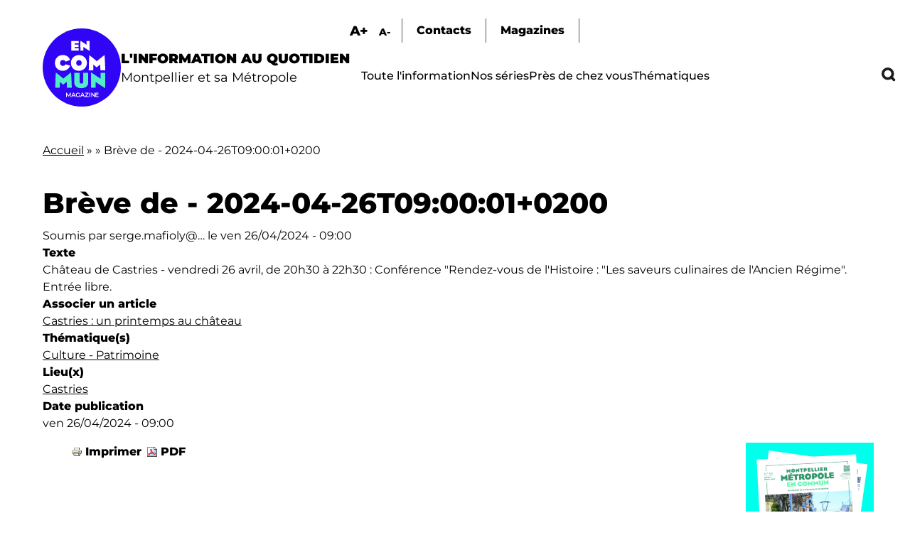

--- FILE ---
content_type: image/svg+xml
request_url: https://encommun.montpellier.fr/themes/custom/encommun/images/search.svg
body_size: 641
content:
<svg xmlns="http://www.w3.org/2000/svg" width="37.593" height="37.593" viewBox="0 0 37.593 37.593">
  <g id="Icon_feather-search" data-name="Icon feather-search" transform="translate(-1 -1)">
    <path id="Tracé_6" data-name="Tracé 6" d="M30.405,17.453A12.953,12.953,0,1,1,17.453,4.5,12.953,12.953,0,0,1,30.405,17.453Z" transform="translate(0 0)" fill="none" stroke="#1c1c1c" stroke-linecap="round" stroke-width="7"/>
    <path id="Tracé_7" data-name="Tracé 7" d="M32.018,32.018l-7.043-7.043" transform="translate(1.626 1.626)" fill="none" stroke="#1c1c1c" stroke-linecap="round" stroke-linejoin="round" stroke-width="7"/>
  </g>
</svg>
